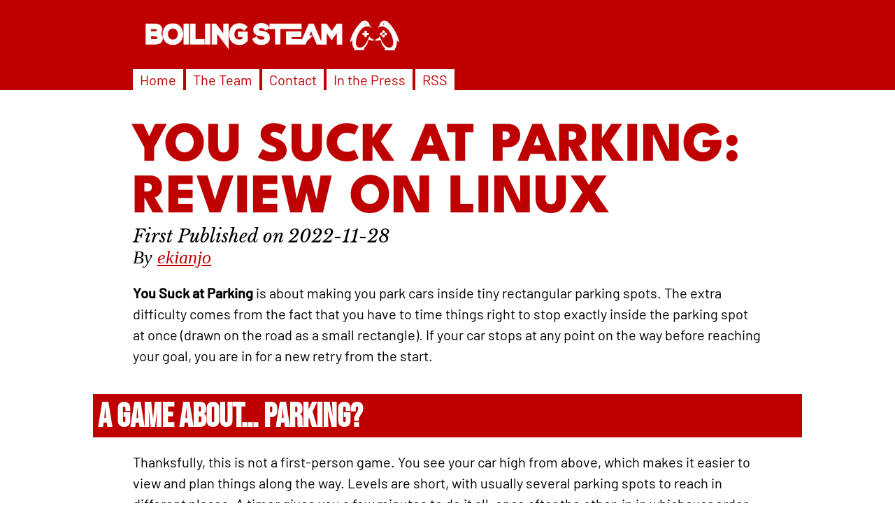

--- FILE ---
content_type: text/html; charset=utf-8
request_url: https://boilingsteam.com/you-suck-at-parking-review-on-linux/
body_size: 4065
content:
<!DOCTYPE html>
<html lang="en">
<head>
<meta charset="utf-8" />
<meta name="viewport" content="width=device-width, initial-scale=1" />
<meta name="description" content="Linux Gaming, Steam Deck Gaming | Boiling Steam" />
<base href="https://boilingsteam.com/you-suck-at-parking-review-on-linux/" />
<link rel="apple-touch-icon" sizes="180x180" href="../apple-touch-icon.png">
<link rel="icon" type="image/png" sizes="32x32" href="../favicon-32x32.png">
<link rel="icon" type="image/png" sizes="16x16" href="../favicon-16x16.png">
<link rel="manifest" href="../site.webmanifest">
<link rel="stylesheet" href="../styling.css" />
<script type="application/ld+json">
{
  "@context": "https://schema.org",
  "@type": "NewsArticle",
  "url": "https://boilingsteam.com/you-suck-at-parking-review-on-linux/",
  "mainEntityOfPage": {
    "@type": "WebPage",
    "@id": "https://boilingsteam.com/you-suck-at-parking-review-on-linux/"
  },
  "headline": "You Suck at Parking: Review on Linux",
  "author": 
    {
      "@type": "Person",
      "name": "ekianjo",
      "url": "https://www.boilingsteam.com/author/ekianjo/"
    },
  "datePublished": "2022-11-28",
  "dateModified": "2022-11-28",
  "description": "You Suck at Parking: Review on Linux",
  "publisher": {
    "@type": "Organization",
    "name": "Boiling Steam",
    "url": "https://boilingsteam.com",
    "logo": {
      "@type": "ImageObject",
      "url": "https://boilingsteam.com/boiling_steam_square_card.jpg",
      "width": 60,
      "height": 60
    }
  }
}
</script>
<link rel="alternate" type="application/rss+xml" title="RSS Feed for Boiling Steam" href="https://boilingsteam.com/feed/rss-feed.xml" />
<title>You Suck at Parking: Review on Linux</title>
    <!-- Social -->
      <meta property="og:title" content="You Suck at Parking: Review on Linux" />
      <meta property="og:description" content="You Suck at Parking: Review on Linux" />
      <meta property="og:image" content="" />
      <meta property="og:url" content="https://boilingsteam.com/you-suck-at-parking-review-on-linux/" />
      <meta name="twitter:card" content="summary" />
      <meta name="twitter:site" content="@BoilingSteam" />
      <meta name="twitter:creator" content="@BoilingSteam" />
      <meta name="twitter:title" content="You Suck at Parking: Review on Linux" />
      <!-- SEO -->
      <meta name="robots" content="index, follow">
<!-- Matomo -->
<script>
var _paq = window._paq = window._paq || [];
/* tracker methods like 'setCustomDimension' should be called before 'trackPageView' */
  _paq.push(['trackPageView']);
_paq.push(['enableLinkTracking']);
(function() {
  var u='//s.boilingsteam.com/';
  _paq.push(['setTrackerUrl', u+'matomo.php']);
  _paq.push(['setSiteId', '1']);
  var d=document, g=d.createElement('script'), s=d.getElementsByTagName('script')[0];
  g.async=true; g.src=u+'matomo.js'; s.parentNode.insertBefore(g,s);
})();
</script>
<!-- End Matomo Code -->
</head>
<body>
<header id="top-header">
    <!--<h1 id="site-title">
        <a href="/">Linux Gaming, Steam Deck Gaming | Boiling Steam</a>
      </h1> -->
    <div class="site-logo">
        <a href="https://boilingsteam.com/">
          <img src="../boilingsteam_header.png"></img>
       </a>      
    </div>
      
      <nav>
        <ul class="menu">
          <li class="menu-links"><a href="../">Home</a></li>
          <li class="menu-links"><a href="../team/">The Team</a></li>
          <li class="menu-links"><a href="../contact/">Contact</a></li>
          <li class="menu-links"><a href="../press/">In the Press</a></li>
          <li class="menu-links"><a href="../feed/rss-feed.xml">RSS</a></li>
        </ul>
      </nav>
      
    </header>

      <div class="post">
        <article>
          <header>

            <h2 class="post-title">
              <a href="">
                  You Suck at Parking: Review on Linux
              </a>
            </h2>
            
            <div class="post-date">
              <time datetime="2022-11-28">
                2022-11-28
              </time>
            </div>
            
            <div>
              <address class="author">By <a rel="author" class="url fn n" href="../author/ekianjo/">ekianjo</a></address> 
            </div>
          
            <div class="index-item-header">
       <!-- Social   <div
                    class="post-header-image full-width"
                  >
                    <a href="">
                      <img
                        class="index-item-header-image"
                        src=""
                        alt=""
                        aria-label="Link to post for You Suck at Parking: Review on Linux"
                      />
                    </a>
                  </div>
            -->
            </div>
          </header>
          
    <section>
    <p><strong>You Suck at Parking</strong> is about making you park cars inside tiny rectangular parking spots. The extra difficulty comes from the fact that you have to time things right to stop exactly inside the parking spot at once (drawn on the road as a small rectangle). If your car stops at any point on the way before reaching your goal, you are in for a new retry from the start.</p>
<h2 id="a-game-about-parking">A Game About… Parking?</h2>
<p>Thanksfully, this is not a first-person game. You see your car high from above, which makes it easier to view and plan things along the way. Levels are short, with usually several parking spots to reach in different places. A timer gives you a few minutes to do it all, once after the other, in in whichever order you like.The time limit puts pressure on you: you have infinite retries on the level as long as the timer does not run out. If it does, you need to start from scratch again that level, which is a not a big deal. If you are in achievements, You Suck at Parking rewards completeing levels the fastest possible, and with the most accuracy (if you manage to land right in the middle of the parking spot, more points).</p>
<p><img src="yousuck1.jpg" alt="" /></p>
<p>After that, it’s your typical level-based game. You get to the next set of levels by driving on an a series of island to reach them. That’s actually pretty confusing since you don’t really know where you are supposed to go, so sometimes you just wander around to find the next levels, which is not fun.</p>
<p>There is no specific story, and it’s made to become more and more difficult as you go. At the beginning it’s very easy to get you acquainted to the mechanics of the game, but soon enough the game introduces obstacles, moving objects, mines, jumps, magnets, fans, and a lot more to make it way harder to reach your parking spots.</p>
<p><img src="yousuck2.jpg" alt="" /></p>
<p>It’s rather well designed overall: the controls are good (gamepad recommended!) and you mostly only have yourself to blame if you lose. However, jumps are usually not that easy to visualize because of the viewpoint, and the more so the longer the jump. The amount of trickery added as you progress feels rapidly overwhelming, too. Mines placed right after a jump is not fair in any measure, it’s more about luck than real skill. Magnets and fans can’t be really assessed until you go through them first the first time: a visual indicator (leaves, for example) would have been great to signal how weak/strong they actually are before you reach them.</p>
<p><img src="yousuck3.jpg" alt="" /></p>
<p>All in all, it’s not extremely fun in solo mode. It feels a little pointless. Fighting against the clock is not very exciting in this particular case. I would have rather liked to see actual AI opponents on screen trying to reach the same goal, acting as a visual cue instead of a simple, boring timer. It would probably be a lot more fun in multiplayer, but in online mode I was unable to find anyone to play with. Could be my weird timezone, or the lack of online players on this game currently.</p>
<p><img src="stats.jpg" alt="" /></p>
<p>Oh stratch that, I guess nobody is playing this game currently. The sad destiny of games that fail to meet critical mass appeal… So there you have it. There’s apparently a whole lot of seasons and new content planned down the road, but I am not sure I will be checking it further.</p>
<h2 id="this-should-have-been-something-else">This Should Have Been Something Else</h2>
<p>I am not sure what went through the head of the devs here and what made them obsessed with parking stuff. After playing for a while it’s fairly obvious they had the skills to make a solid racing game, and that they could have kept most of the design elements they had here and turned this into a real top-view racing game that would have been quite fun, against real or AI opponents!</p>
<p>Instead, they chose to focus on a super niche concept about parking precisely your car in a small spot. Imagine if Polyphony Digital had released <strong>Gran Turismo</strong> featuring only the “permits” mode without the racing part? Well that’s how YSAP feels like: one play mode of something that should have been much bigger.</p>
<p>The good thing is that they could easily take all the assets they have developed for YSAP, and pivot to make a real racing game that would surely be a lot more popular. <em>wink wink</em></p>
<h2 id="what-about-linux">What about Linux ?</h2>
<p>There is Linux native client, but you can run it just fine using Proton… Experimental in my case. I think that a few months back it did not work too well with the base Proton but Experimental did the job. In any case, the game plays fine and has decent performance - except a few hiccups in framerates on the travel map when it has too much vegetation, while this seems to have improved after several updates.</p>

    
    </section>
    
    </article>

</div>
<footer>
  <hr class="footer-hr">
  By <a href="../author/ekianjo/">ekianjo</a>, first published on 2022-11-28. Last modified on 2023-09-18 14:15:07 (UTC time).
  <hr class="footer-hr">
  <p>Previous Article: <a href='../trifox-a-colorful-class-based-looter-shooter-3d-platformer-review-on-linux/index.html'>Trifox: a colorful class-based looter-shooter 3D platformer</a></p>
  <p>Next Article: <a href='../new-steam-games-with-native-linux-clients-2022-12-01-edition/index.html'>New Steam Games with Native Linux Clients - 2022-12-01 Edition</a></p>
  <hr class="footer-hr">
  <small class="copyright">Copyright 2024 - Boiling Steam</small>
</footer>
</body>
</html>